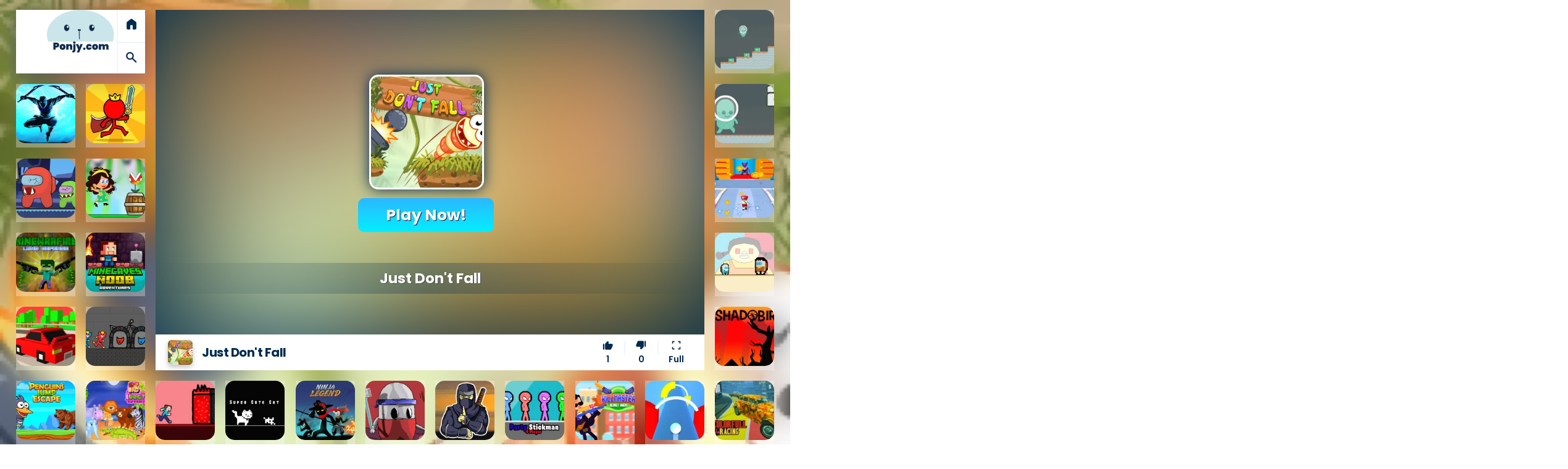

--- FILE ---
content_type: text/html; charset=UTF-8
request_url: https://ponjy.com/play/i-just-don-t-fall/
body_size: 9840
content:
<!DOCTYPE html>
<html lang="en">
	<head>
		<meta charset="utf-8">
		<meta http-equiv="X-UA-Compatible" content="IE=edge" />
        <meta name="viewport" content="width=device-width, initial-scale=1.0" />
        <meta name="robots" content="index, follow">
        <meta name="language" content="English">
        <meta name="theme-color" content="#cae6eb">
        <meta name="apple-mobile-web-app-capable" content="yes">
        <meta name="apple-mobile-web-app-status-bar-style" content="black-translucent">
        <meta name="apple-mobile-web-app-title" content="Ponjy Games">
        <meta name="HandheldFriendly" content="true" />
        <meta name="mobile-web-app-capable" content="yes" />
        <link rel="shortcut icon" sizes="512x512" href="https://cdn.ponjy.com/yey/app-logo.png" />
        <link rel="apple-touch-icon" href="https://cdn.ponjy.com/yey/app-logo.png">
        <meta http-equiv="x-ua-compatible" content="ie=edge">        <title>Just Don't Fall — Let&#039;s play</title>
        <link rel="manifest" href="https://ponjy.com/yey/manifest.json" />
        <link rel="preconnect" href="https://fonts.gstatic.com" crossorigin="anonymous" />
        <link rel="preconnect" href="https://googleads.g.doubleclick.net" crossorigin="anonymous" />
        <link rel="preconnect" href="https://tpc.googlesyndication.com" crossorigin="anonymous" />
        <link rel="preconnect" href="https://fonts.googleapis.com" crossorigin>
        <link rel="preconnect" href="https://fonts.gstatic.com" crossorigin>
        <link rel="dns-prefetch" href="https://cdn.jsdelivr.net">
        <link rel="dns-prefetch" href="https://i0.wp.com">
        <link rel="dns-prefetch" href="https://cdn.ponjy.com/">
        <link rel="preload" as="image" href="https://cdn.ponjy.com/content/themes/ponjy/assets/loading.svg">
        <link rel="preload" as="image" href="https://cdn.ponjy.com/content/themes/ponjy/assets/cat-loading.svg">
        <link rel="icon" type="image/png" href="https://cdn.ponjy.com/yey/favicon.png">
		<meta name="description" content="Very funny endless platform game.">
		<link rel="canonical" href="https://ponjy.com/play/i-just-don-t-fall/">
		<meta itemprop="name" content="Just Don&#039;t Fall — Let&amp;#039;s play">
        <meta itemprop="description" content="Very funny endless platform game.">
        <meta property="og:url" content="https://ponjy.com/play/i-just-don-t-fall/">
        <meta property="og:type" content="website">
		<meta name="og:title" content="Just Don&#039;t Fall — Let&amp;#039;s play" />
		<meta name="og:description" content="Very funny endless platform game." />
		<meta name="twitter:card" content="summary_large_image" />
		<meta name="twitter:title" content="Just Don&#039;t Fall — Let&amp;#039;s play" />
		<meta name="twitter:description" content="Very funny endless platform game." />
				<meta itemprop="image"  content="https://img.gamedistribution.com/f9b639f893d74923afb5b8ea64cec438.jpg"><meta property="og:image" content="https://img.gamedistribution.com/f9b639f893d74923afb5b8ea64cec438.jpg"><meta property="og:image:alt" content="Just Don&#039;t Fall — Let&amp;#039;s play"><meta property="twitter:image" content="https://img.gamedistribution.com/f9b639f893d74923afb5b8ea64cec438.jpg"><meta property="twitter:image:alt" content="Just Don&#039;t Fall — Let&amp;#039;s play">		        		        <link rel="stylesheet" href="https://cdn.ponjy.com/content/themes/ponjy/assets/app.css?v=0.165.96.934" >
				<script src="https://cdn.onesignal.com/sdks/web/v16/OneSignalSDK.page.js" defer></script>
        <script>
          window.OneSignalDeferred = window.OneSignalDeferred || [];
          OneSignalDeferred.push(function(OneSignal) {
            OneSignal.init({
              appId: "872905e7-e148-4db2-aa32-3e953ea17c06",
            });
          });
        </script>
        
        <script async src="https://pagead2.googlesyndication.com/pagead/js/adsbygoogle.js?client=ca-pub-6013045385811984" crossorigin="anonymous"></script>
<script async src="https://fundingchoicesmessages.google.com/i/pub-6013045385811984?ers=1" nonce="AhFO5fGv4A_b1cob9UHv_A"></script><script nonce="AhFO5fGv4A_b1cob9UHv_A">(function() {function signalGooglefcPresent() {if (!window.frames['googlefcPresent']) {if (document.body) {const iframe = document.createElement('iframe'); iframe.style = 'width: 0; height: 0; border: none; z-index: -1000; left: -1000px; top: -1000px;'; iframe.style.display = 'none'; iframe.name = 'googlefcPresent'; document.body.appendChild(iframe);} else {setTimeout(signalGooglefcPresent, 0);}}}signalGooglefcPresent();})();</script>
<script async src="https://securepubads.g.doubleclick.net/tag/js/gpt.js"></script>
<script>
var providerSlots = [
    ['/22854358525/square_home_300x250', [[300, 300], [300, 250]], 'div-gpt-ad-1713353621586-0'],
    ['/22854358525/728x90_game_page', [728, 90], 'div-gpt-ad-1713335542437-0'],
    ['/22854358525/sidebar_midcontent_multisize', [[300, 600], [300, 1050], [300, 100], [1, 1], [300, 250], 'fluid', [250, 250], [250, 360]], 'div-gpt-ad-1713350193996-0'],
    ['/22854358525/large_after_content', [[292, 30], [300, 100], [216, 54], [728, 90], [580, 400], [168, 42], [980, 90], 'fluid', [216, 36], [970, 66], [220, 90], [180, 150], [200, 200], [200, 446], [980, 120], [250, 360], [336, 280], [300, 31], [120, 60], [125, 125], [468, 60], [480, 320], [750, 300], [120, 30], [88, 31], [120, 90], [320, 480], [320, 50], [750, 100], [250, 250], [970, 90], [1, 1], [168, 28], [300, 250], [234, 60], [120, 20], [960, 90], [120, 600], [240, 400], [300, 75], [970, 250], [750, 200], [930, 180], [300, 50], [120, 240], [240, 133], [320, 100], [950, 90]], 'div-gpt-ad-1713360402428-0'],
    ['/22854358525/midcontent_small_h100', [[120, 90], 'fluid', [88, 31], [300, 100], [292, 30], [220, 90], [168, 42], [320, 50], [300, 50], [216, 36], [234, 60], [120, 20], [168, 28], [300, 31], [300, 75], [200, 446], [216, 54], [120, 60], [320, 100], [120, 30]], 'div-gpt-ad-1713361913366-0']
];
var providerSlotsCache = [];
function refreshSlots() {
    googletag.cmd.push(function() {
        googletag.pubads().refresh(providerSlotsCache);
    });
}  window.googletag = window.googletag || {cmd: []};
  googletag.cmd.push(function() {
    providerSlots.forEach(function(slot) {
        var adSlot = googletag.defineSlot(slot[0], slot[1], slot[2]).addService(googletag.pubads());
        providerSlotsCache.push(adSlot);
    });
    googletag.pubads().enableSingleRequest();
    googletag.enableServices();
  });
</script>
        
        	</head>
	<body>
        <div id="loading-portal">
          <div class="spinner">
              <div class="bounce1"></div>
              <div class="bounce2"></div>
              <div class="bounce3"></div>
          </div>
        </div>
        <div class="portal-main"><div class="portal-background" style="background-image: url('https://i0.wp.com/img.gamedistribution.com/f9b639f893d74923afb5b8ea64cec438.jpg?resize=512,512&strip=all&quality=95&brightness=5'), url('https://img.gamedistribution.com/f9b639f893d74923afb5b8ea64cec438.jpg'); background-size: cover;"><div class="blur"></div></div>
<div id="portal-layout">
    <div class="portal-container">
  <section class="portal-grid">
    <div class="logo">
    <a href="https://ponjy.com/" title="Homepage" class="type"><img alt="Ponjy Games" style="border-radius:0px;" src="https://cdn.ponjy.com//yey/logo.svg" /></a>
    <div class="portal-extra" translate="no">
        <a title="Homepage" href="https://ponjy.com/">
            <span class="material-icons-outlined">home</span>
        </a>
        <a title="Search" href="javascript:" class="menu-toggle" id="search-toggle">
            <span class="material-icons-outlined">search</span>
        </a>
    </div>
</div>    <div class="gamedetails">
      <div class="inner" style='padding: 15px;'>
        <div class="game-name">Just Don't Fall</div>
        <small style='display: inline-block;background: #f0f5fc;font-weight: 700;color: var(--muted-color);border-radius: 20px;padding: 0px 12px;cursor: default;'>Adventure</small>
      </div>
    </div>
    <div id="player" class="player">
        <div id="game-element" >
            <div id="ava-game_container" class="game-box" data-norate="1" >
                <div id="gamePlay-content" oncontextmenu="return true" style="position: relative;">
                <img class="gamePlay-bg lazy" alt="Just Don't Fall" src="https://ponjy.com//yey/loading.svg" data-src="https://i0.wp.com/img.gamedistribution.com/f9b639f893d74923afb5b8ea64cec438.jpg?resize=512,512&strip=all&quality=95&brightness=5" data-original="https://img.gamedistribution.com/f9b639f893d74923afb5b8ea64cec438.jpg" >
                <div class="gamePlay-icon" style="background-image: url('https://i0.wp.com/img.gamedistribution.com/f9b639f893d74923afb5b8ea64cec438.jpg?resize=512,512&strip=all&quality=95&brightness=5'), url('https://img.gamedistribution.com/f9b639f893d74923afb5b8ea64cec438.jpg'), url('https://ponjy.com//yey/sorry.svg');background-size: cover;"></div>
                    <div class="gamePlay-button">Play Now!</div>
                    <div class="gamePlay-title">Just Don't Fall</div>
                </div>
                <div id="pre-count">
                    <font lib="game-loading">Game loading..</font>
                    <div id="pre-count-num">25</div>
                </div>
                    <div id="game-preloading">
                        <div class="spinner">
                            <div class="bounce1"></div>
                            <div class="bounce2"></div>
                            <div class="bounce3"></div>
                        </div>
                    </div>
                    <div id="game-preloader"></div>
                    <div id="game-box" data-id="35552" data-game="https://html5.gamedistribution.com/f9b639f893d74923afb5b8ea64cec438/?gd_sdk_referrer_url=https://ponjy.com/play/i-just-don-t-fall/">
                </div>
                <div id="adsContainer">
                    <div id="adContainer"></div>
                    <video id="videoElement"></video>
                </div>
            </div>
        </div>
        <div class="mobilefull" >
            <div class="container">
                <span class="material-icons-outlined notraslate" style="margin-right: 10px;" translate="no" >fullscreen</span> Fullscreen            </div>
        </div>

      <div class="gameinfo">
        <div class="container">
          <div class="img">
            <img width="50" height="50" alt="Just Don't Fall" src="https://cdn.ponjy.com/content/themes/ponjy/assets/loading.svg" data-src="https://i0.wp.com/img.gamedistribution.com/f9b639f893d74923afb5b8ea64cec438.jpg?resize=512,512&strip=all&quality=95&brightness=5"  data-original="https://img.gamedistribution.com/f9b639f893d74923afb5b8ea64cec438.jpg" class="lazy" />
          </div>
          <div class="name">
            <h1 class="">Just Don't Fall</h1>
          </div>
          <div class="rating" translate="no">


                                    <a href="javascript:" data-id="35552" id="upvote" class="rating like">
              <span class="">
                <span class="material-icons-outlined notraslate">thumb_up</span>
                <br />
                <span class="text">1</span>
              </span>
            </a>
            <a href="javascript:" data-id="35552" id="downvote" class="rating dislike">
              <span class="">
                <span class="material-icons-outlined notraslate">thumb_down</span>
                <br />
                <span class="text">0</span>
              </span>
            </a>
            <a href="javascript:" id="resize" class="resize">
              <span class="material-icons-outlined notraslate">fullscreen</span>
              <br />
              <span class="text">Full</span>
            </a>
          </div>
        </div>
      </div>
      <div class="phone-play" >
        <img data-src="https://i0.wp.com/img.gamedistribution.com/f9b639f893d74923afb5b8ea64cec438.jpg?resize=512,512&strip=all&quality=95&brightness=5" alt="Just Don't Fall" src="https://cdn.ponjy.com/content/themes/ponjy/assets/loading.svg" class="lazy" width="200" height="200">
        <span id="playbutton" class="playbutton material-icons-outlined notraslate" translate="no">touch_app</span>
      </div>
    </div>
    
<div class="g-banner h250 adjust-height" style="position:relative;padding:auto;" >
  <div class="game-pro" style="width:100%;min-height:100px;">
        <!-- /22854358525/sidebar_midcontent_multisize -->
        <div id='div-gpt-ad-1713350193996-0' style='min-width: 250px; min-height: 100px;'>
          <script>
            googletag.cmd.push(function() { googletag.display('div-gpt-ad-1713350193996-0'); });
          </script>
        </div>
  </div>
  <div class="game-promo" ></div>
</div>    <div class="g-970-banner" style="position:relative;">
    
  <div class="game-pro" style="width:100%;text-align: center;">
      <!-- /22854358525/728x90_game_page -->
    <div id='div-gpt-ad-1713335542437-0' style='min-width: 728px; min-height: 90px;'>
      <script>
        googletag.cmd.push(function() { googletag.display('div-gpt-ad-1713335542437-0'); });
      </script>
    </div>
  </div>
  <div class="game-promo" style="transform: rotate(90deg);top: 36px;font-size: 0.47em;left: -30px;"></div>
</div>    
<div class="" >
    <a href="https://ponjy.com/play/i-dr-green-alien/">
        <img width="128" height="128" alt="Dr Green Alien" src="https://cdn.ponjy.com/content/themes/ponjy/assets/loading.svg" data-original="https://img.gamedistribution.com/5036a78016f349a18c2393d8482288cc-512x384.jpeg" data-src="https://i0.wp.com/img.gamedistribution.com/5036a78016f349a18c2393d8482288cc-512x384.jpeg?resize=128,128&strip=all&quality=95&brightness=5" class="lazy" />
        <span class="hdesc">Dr Green Alien</span>
                    </a>
</div>

<div class="" >
    <a href="https://ponjy.com/play/i-shadow-ninja-revenge/">
        <img width="128" height="128" alt="Shadow Ninja Revenge" src="https://cdn.ponjy.com/content/themes/ponjy/assets/loading.svg" data-original="https://img.gamedistribution.com/fc6ff5c88cbc453fb54fd10e43921e30-512x384.jpeg" data-src="https://i0.wp.com/img.gamedistribution.com/fc6ff5c88cbc453fb54fd10e43921e30-512x384.jpeg?resize=128,128&strip=all&quality=95&brightness=5" class="lazy" />
        <span class="hdesc">Shadow Ninja Revenge</span>
                    </a>
</div>

<div class="" >
    <a href="https://ponjy.com/play/i-red-stickman-fighting-stick/">
        <img width="128" height="128" alt="Red Stickman: Fighting Stick" src="https://cdn.ponjy.com/content/themes/ponjy/assets/loading.svg" data-original="https://img.gamedistribution.com/f77966dc96794692b8ed9fdcf05a7ad3-512x384.jpg" data-src="https://i0.wp.com/img.gamedistribution.com/f77966dc96794692b8ed9fdcf05a7ad3-512x384.jpg?resize=128,128&strip=all&quality=95&brightness=5" class="lazy" />
        <span class="hdesc">Red Stickman: Fighting Stick</span>
                    </a>
</div>

<div class="" >
    <a href="https://ponjy.com/play/i-dr-green-alien-2/">
        <img width="128" height="128" alt="Dr Green Alien 2" src="https://cdn.ponjy.com/content/themes/ponjy/assets/loading.svg" data-original="https://img.gamedistribution.com/e9e2194efca2434e8aa6cb8c0b8a6fad-512x384.jpeg" data-src="https://i0.wp.com/img.gamedistribution.com/e9e2194efca2434e8aa6cb8c0b8a6fad-512x384.jpeg?resize=128,128&strip=all&quality=95&brightness=5" class="lazy" />
        <span class="hdesc">Dr Green Alien 2</span>
                    </a>
</div>

<div class="" >
    <a href="https://ponjy.com/play/i-impostor-zombies/">
        <img width="128" height="128" alt="Impostor Zombies" src="https://cdn.ponjy.com/content/themes/ponjy/assets/loading.svg" data-original="https://img.gamedistribution.com/c9b65f69cced4003a3d99d57dac85a3a-512x384.jpeg" data-src="https://i0.wp.com/img.gamedistribution.com/c9b65f69cced4003a3d99d57dac85a3a-512x384.jpeg?resize=128,128&strip=all&quality=95&brightness=5" class="lazy" />
        <span class="hdesc">Impostor Zombies</span>
                    </a>
</div>

<div class="" >
    <a href="https://ponjy.com/play/i-adventure-girl/">
        <img width="128" height="128" alt="Adventure Girl" src="https://cdn.ponjy.com/content/themes/ponjy/assets/loading.svg" data-original="https://img.gamedistribution.com/26aa128d55d548ce9cdef49ceac21f3a-512x384.jpeg" data-src="https://i0.wp.com/img.gamedistribution.com/26aa128d55d548ce9cdef49ceac21f3a-512x384.jpeg?resize=128,128&strip=all&quality=95&brightness=5" class="lazy" />
        <span class="hdesc">Adventure Girl</span>
                    </a>
</div>

<div class="" >
    <a href="https://ponjy.com/play/i-kill-the-monster/">
        <img width="128" height="128" alt="Kill The Monster" src="https://cdn.ponjy.com/content/themes/ponjy/assets/loading.svg" data-original="https://img.gamedistribution.com/31544d9cabe3430895b8594756a6fd31-512x384.jpeg" data-src="https://i0.wp.com/img.gamedistribution.com/31544d9cabe3430895b8594756a6fd31-512x384.jpeg?resize=128,128&strip=all&quality=95&brightness=5" class="lazy" />
        <span class="hdesc">Kill The Monster</span>
                    </a>
</div>

<div class="" >
    <a href="https://ponjy.com/play/i-minewarfire-land-defense/">
        <img width="128" height="128" alt="MineWarfire Land Defense" src="https://cdn.ponjy.com/content/themes/ponjy/assets/loading.svg" data-original="https://img.gamedistribution.com/69a0ece48d9946c49b1ea7bab30425ff-512x384.jpeg" data-src="https://i0.wp.com/img.gamedistribution.com/69a0ece48d9946c49b1ea7bab30425ff-512x384.jpeg?resize=128,128&strip=all&quality=95&brightness=5" class="lazy" />
        <span class="hdesc">MineWarfire Land Defense</span>
                    </a>
</div>

<div class="" >
    <a href="https://ponjy.com/play/i-minecaves-noob-adventure/">
        <img width="128" height="128" alt="Minecaves Noob Adventure" src="https://cdn.ponjy.com/content/themes/ponjy/assets/loading.svg" data-original="https://img.gamedistribution.com/71a92f2ebc8f4a4ea797351480e43321-512x384.jpeg" data-src="https://i0.wp.com/img.gamedistribution.com/71a92f2ebc8f4a4ea797351480e43321-512x384.jpeg?resize=128,128&strip=all&quality=95&brightness=5" class="lazy" />
        <span class="hdesc">Minecaves Noob Adventure</span>
                    </a>
</div>

<div class="" >
    <a href="https://ponjy.com/play/i-squid-impostor-golden-key/">
        <img width="128" height="128" alt="Squid impostor Golden Key" src="https://cdn.ponjy.com/content/themes/ponjy/assets/loading.svg" data-original="https://img.gamedistribution.com/3af6adf1abd640cc8f2880e2c6b8c810-512x512.jpeg" data-src="https://i0.wp.com/img.gamedistribution.com/3af6adf1abd640cc8f2880e2c6b8c810-512x512.jpeg?resize=128,128&strip=all&quality=95&brightness=5" class="lazy" />
        <span class="hdesc">Squid impostor Golden Key</span>
                    </a>
</div>

<div class="" >
    <a href="https://ponjy.com/play/i-crashy-racing/">
        <img width="128" height="128" alt="Crashy Racing" src="https://cdn.ponjy.com/content/themes/ponjy/assets/loading.svg" data-original="https://img.gamedistribution.com/38fad2c832ef4407b19b14ba13b4e788-512x384.jpeg" data-src="https://i0.wp.com/img.gamedistribution.com/38fad2c832ef4407b19b14ba13b4e788-512x384.jpeg?resize=128,128&strip=all&quality=95&brightness=5" class="lazy" />
        <span class="hdesc">Crashy Racing</span>
                    </a>
</div>

<div class="" >
    <a href="https://ponjy.com/play/i-red-and-blue-stickman-huggy-2/">
        <img width="128" height="128" alt="Red and Blue Stickman Huggy 2" src="https://cdn.ponjy.com/content/themes/ponjy/assets/loading.svg" data-original="https://img.gamedistribution.com/a1638be804bd44f1989f3ce4a4829cc3-512x384.jpeg" data-src="https://i0.wp.com/img.gamedistribution.com/a1638be804bd44f1989f3ce4a4829cc3-512x384.jpeg?resize=128,128&strip=all&quality=95&brightness=5" class="lazy" />
        <span class="hdesc">Red and Blue Stickman Huggy 2</span>
                    </a>
</div>

<div class="" >
    <a href="https://ponjy.com/play/i-shadobirds/">
        <img width="128" height="128" alt="Shadobirds" src="https://cdn.ponjy.com/content/themes/ponjy/assets/loading.svg" data-original="https://img.gamedistribution.com/97baf9c2480e476a812f2e581df4f53b-1280x720.jpeg" data-src="https://i0.wp.com/img.gamedistribution.com/97baf9c2480e476a812f2e581df4f53b-1280x720.jpeg?resize=128,128&strip=all&quality=95&brightness=5" class="lazy" />
        <span class="hdesc">Shadobirds</span>
                    </a>
</div>

<div class="" >
    <a href="https://ponjy.com/play/i-penguins-jump-escape/">
        <img width="128" height="128" alt="Penguins Jump Escape" src="https://cdn.ponjy.com/content/themes/ponjy/assets/loading.svg" data-original="https://img.gamedistribution.com/1b541592f96b41799cf5f7be88fa61ce-512x384.jpeg" data-src="https://i0.wp.com/img.gamedistribution.com/1b541592f96b41799cf5f7be88fa61ce-512x384.jpeg?resize=128,128&strip=all&quality=95&brightness=5" class="lazy" />
        <span class="hdesc">Penguins Jump Escape</span>
                    </a>
</div>

<div class="" >
    <a href="https://ponjy.com/play/i-wild-animal-doctor-adventure/">
        <img width="128" height="128" alt="Wild Animal Doctor Adventure" src="https://cdn.ponjy.com/content/themes/ponjy/assets/loading.svg" data-original="https://img.gamedistribution.com/046bb49c9a7a4764843e6dc332bed4e8-512x340.jpeg" data-src="https://i0.wp.com/img.gamedistribution.com/046bb49c9a7a4764843e6dc332bed4e8-512x340.jpeg?resize=128,128&strip=all&quality=95&brightness=5" class="lazy" />
        <span class="hdesc">Wild Animal Doctor Adventure</span>
                    </a>
</div>

<div class="" >
    <a href="https://ponjy.com/play/i-steveman-lava-world/">
        <img width="128" height="128" alt="Steveman Lava World" src="https://cdn.ponjy.com/content/themes/ponjy/assets/loading.svg" data-original="https://img.gamedistribution.com/0db505d5db7140b6949a08bd4d435284-512x384.jpeg" data-src="https://i0.wp.com/img.gamedistribution.com/0db505d5db7140b6949a08bd4d435284-512x384.jpeg?resize=128,128&strip=all&quality=95&brightness=5" class="lazy" />
        <span class="hdesc">Steveman Lava World</span>
                    </a>
</div>

<div class="" >
    <a href="https://ponjy.com/play/i-super-cute-cat/">
        <img width="128" height="128" alt="Super Cute Cat" src="https://cdn.ponjy.com/content/themes/ponjy/assets/loading.svg" data-original="https://img.gamedistribution.com/74fab7854647439bb9b884c790fedfaa-512x512.jpeg" data-src="https://i0.wp.com/img.gamedistribution.com/74fab7854647439bb9b884c790fedfaa-512x512.jpeg?resize=128,128&strip=all&quality=95&brightness=5" class="lazy" />
        <span class="hdesc">Super Cute Cat</span>
                    </a>
</div>

<div class="" >
    <a href="https://ponjy.com/play/i-ninja-legend/">
        <img width="128" height="128" alt="Ninja Legend" src="https://cdn.ponjy.com/content/themes/ponjy/assets/loading.svg" data-original="https://img.gamedistribution.com/4989ddaed8664536a19662e87d170a5c-512x384.jpeg" data-src="https://i0.wp.com/img.gamedistribution.com/4989ddaed8664536a19662e87d170a5c-512x384.jpeg?resize=128,128&strip=all&quality=95&brightness=5" class="lazy" />
        <span class="hdesc">Ninja Legend</span>
                    </a>
</div>

<div class="" >
    <a href="https://ponjy.com/play/i-crap-attack/">
        <img width="128" height="128" alt="Crap Attack" src="https://cdn.ponjy.com/content/themes/ponjy/assets/loading.svg" data-original="https://img.gamedistribution.com/74beb0c30bfd482c976698ca21671141-512x340.jpeg" data-src="https://i0.wp.com/img.gamedistribution.com/74beb0c30bfd482c976698ca21671141-512x340.jpeg?resize=128,128&strip=all&quality=95&brightness=5" class="lazy" />
        <span class="hdesc">Crap Attack</span>
                    </a>
</div>

<div class="" >
    <a href="https://ponjy.com/play/i-ninja-in-cape/">
        <img width="128" height="128" alt="Ninja In Cape" src="https://cdn.ponjy.com/content/themes/ponjy/assets/loading.svg" data-original="https://img.gamedistribution.com/b4d97bc8843b4e9f93c80bf75bb4f841-512x384.jpeg" data-src="https://i0.wp.com/img.gamedistribution.com/b4d97bc8843b4e9f93c80bf75bb4f841-512x384.jpeg?resize=128,128&strip=all&quality=95&brightness=5" class="lazy" />
        <span class="hdesc">Ninja In Cape</span>
                    </a>
</div>

<div class="" >
    <a href="https://ponjy.com/play/i-party-stickman-4-player/">
        <img width="128" height="128" alt="Party Stickman 4 Player" src="https://cdn.ponjy.com/content/themes/ponjy/assets/loading.svg" data-original="https://img.gamedistribution.com/331bc3a8c0484f5c8dbf810f5f6475fb-512x384.jpeg" data-src="https://i0.wp.com/img.gamedistribution.com/331bc3a8c0484f5c8dbf810f5f6475fb-512x384.jpeg?resize=128,128&strip=all&quality=95&brightness=5" class="lazy" />
        <span class="hdesc">Party Stickman 4 Player</span>
                    </a>
</div>

<div class="" >
    <a href="https://ponjy.com/play/i-killmaster-secret-agent/">
        <img width="128" height="128" alt="KillMaster Secret Agent" src="https://cdn.ponjy.com/content/themes/ponjy/assets/loading.svg" data-original="https://img.gamedistribution.com/f1c8e97b9d4e4ef7883202eca6815e32-512x384.jpeg" data-src="https://i0.wp.com/img.gamedistribution.com/f1c8e97b9d4e4ef7883202eca6815e32-512x384.jpeg?resize=128,128&strip=all&quality=95&brightness=5" class="lazy" />
        <span class="hdesc">KillMaster Secret Agent</span>
                    </a>
</div>

<div class="" >
    <a href="https://ponjy.com/play/i-tower-switchle/">
        <img width="128" height="128" alt="Tower Switchle" src="https://cdn.ponjy.com/content/themes/ponjy/assets/loading.svg" data-original="https://img.gamedistribution.com/c4a2c0cef4a54eeebfde70c35c690e84-512x384.jpeg" data-src="https://i0.wp.com/img.gamedistribution.com/c4a2c0cef4a54eeebfde70c35c690e84-512x384.jpeg?resize=128,128&strip=all&quality=95&brightness=5" class="lazy" />
        <span class="hdesc">Tower Switchle</span>
                    </a>
</div>

<div class="" >
    <a href="https://ponjy.com/play/i-colorful-racing/">
        <img width="128" height="128" alt="Colorful Racing" src="https://cdn.ponjy.com/content/themes/ponjy/assets/loading.svg" data-original="https://img.gamedistribution.com/817239d77e744301a309dddd12ce369a-1280x720.jpeg" data-src="https://i0.wp.com/img.gamedistribution.com/817239d77e744301a309dddd12ce369a-1280x720.jpeg?resize=128,128&strip=all&quality=95&brightness=5" class="lazy" />
        <span class="hdesc">Colorful Racing</span>
                    </a>
</div>

<div class="" >
    <a href="https://ponjy.com/play/i-mandala-coloring-book/">
        <img width="128" height="128" alt="Mandala Coloring Book" src="https://cdn.ponjy.com/content/themes/ponjy/assets/loading.svg" data-original="https://img.gamedistribution.com/4bba9af092fa46269777566f408602a7-512x340.jpeg" data-src="https://i0.wp.com/img.gamedistribution.com/4bba9af092fa46269777566f408602a7-512x340.jpeg?resize=128,128&strip=all&quality=95&brightness=5" class="lazy" />
        <span class="hdesc">Mandala Coloring Book</span>
                    </a>
</div>

<div class="" >
    <a href="https://ponjy.com/play/i-adventure-joystick/">
        <img width="128" height="128" alt="Adventure Joystick" src="https://cdn.ponjy.com/content/themes/ponjy/assets/loading.svg" data-original="https://img.gamedistribution.com/61cafa7feba843139399fd0cc408a83d-512x384.jpeg" data-src="https://i0.wp.com/img.gamedistribution.com/61cafa7feba843139399fd0cc408a83d-512x384.jpeg?resize=128,128&strip=all&quality=95&brightness=5" class="lazy" />
        <span class="hdesc">Adventure Joystick</span>
                    </a>
</div>

<div class="" >
    <a href="https://ponjy.com/play/i-noob-vs-pro-2-jailbreak/">
        <img width="128" height="128" alt="Noob vs pro 2 Jailbreak" src="https://cdn.ponjy.com/content/themes/ponjy/assets/loading.svg" data-original="https://img.gamedistribution.com/c74ee0bbf32249ab8b17ec4fdfdfca3c-512x384.jpeg" data-src="https://i0.wp.com/img.gamedistribution.com/c74ee0bbf32249ab8b17ec4fdfdfca3c-512x384.jpeg?resize=128,128&strip=all&quality=95&brightness=5" class="lazy" />
        <span class="hdesc">Noob vs pro 2 Jailbreak</span>
                    </a>
</div>

<div class="" >
    <a href="https://ponjy.com/play/i-crazy-boy-escape-from-the-cave/">
        <img width="128" height="128" alt="Crazy Boy Escape From The Cave" src="https://cdn.ponjy.com/content/themes/ponjy/assets/loading.svg" data-original="https://img.gamedistribution.com/cbaa80f227ca4964ab20fbcc12929d7f-512x340.jpeg" data-src="https://i0.wp.com/img.gamedistribution.com/cbaa80f227ca4964ab20fbcc12929d7f-512x340.jpeg?resize=128,128&strip=all&quality=95&brightness=5" class="lazy" />
        <span class="hdesc">Crazy Boy Escape From The Cave</span>
                    </a>
</div>

<div class="" >
    <a href="https://ponjy.com/play/i-steve-red-dark/">
        <img width="128" height="128" alt="Steve Red Dark" src="https://cdn.ponjy.com/content/themes/ponjy/assets/loading.svg" data-original="https://img.gamedistribution.com/6ca714096db84244abdf34149c36c7ac-512x384.jpeg" data-src="https://i0.wp.com/img.gamedistribution.com/6ca714096db84244abdf34149c36c7ac-512x384.jpeg?resize=128,128&strip=all&quality=95&brightness=5" class="lazy" />
        <span class="hdesc">Steve Red Dark</span>
                    </a>
</div>

<div class="" >
    <a href="https://ponjy.com/play/i-bowarcher-tower-attack/">
        <img width="128" height="128" alt="BowArcher Tower Attack" src="https://cdn.ponjy.com/content/themes/ponjy/assets/loading.svg" data-original="https://img.gamedistribution.com/a179408d012f4e9eadc998c663e85c27-512x384.jpeg" data-src="https://i0.wp.com/img.gamedistribution.com/a179408d012f4e9eadc998c663e85c27-512x384.jpeg?resize=128,128&strip=all&quality=95&brightness=5" class="lazy" />
        <span class="hdesc">BowArcher Tower Attack</span>
                    </a>
</div>

<div class="" >
    <a href="https://ponjy.com/play/i-steveminer-home/">
        <img width="128" height="128" alt="Steveminer Home" src="https://cdn.ponjy.com/content/themes/ponjy/assets/loading.svg" data-original="https://img.gamedistribution.com/d813d2d0605b4d529a84ce69d18bbbf3-512x384.jpeg" data-src="https://i0.wp.com/img.gamedistribution.com/d813d2d0605b4d529a84ce69d18bbbf3-512x384.jpeg?resize=128,128&strip=all&quality=95&brightness=5" class="lazy" />
        <span class="hdesc">Steveminer Home</span>
                    </a>
</div>

<div class="" >
    <a href="https://ponjy.com/play/i-real-flying-truck-simulator-3d/">
        <img width="128" height="128" alt="Real Flying Truck Simulator 3D" src="https://cdn.ponjy.com/content/themes/ponjy/assets/loading.svg" data-original="https://img.gamedistribution.com/ddc09e59f4b7491b909eae5053973680-512x384.jpeg" data-src="https://i0.wp.com/img.gamedistribution.com/ddc09e59f4b7491b909eae5053973680-512x384.jpeg?resize=128,128&strip=all&quality=95&brightness=5" class="lazy" />
        <span class="hdesc">Real Flying Truck Simulator 3D</span>
                    </a>
</div>

<div class="" >
    <a href="https://ponjy.com/play/i-necklace-stick-rush/">
        <img width="128" height="128" alt="Necklace Stick Rush" src="https://cdn.ponjy.com/content/themes/ponjy/assets/loading.svg" data-original="https://img.gamedistribution.com/8b848461e9f94bc4bdcd4fe8599488c4-512x384.jpeg" data-src="https://i0.wp.com/img.gamedistribution.com/8b848461e9f94bc4bdcd4fe8599488c4-512x384.jpeg?resize=128,128&strip=all&quality=95&brightness=5" class="lazy" />
        <span class="hdesc">Necklace Stick Rush</span>
                    </a>
</div>

<div class="" >
    <a href="https://ponjy.com/play/i-noob-steve-dark/">
        <img width="128" height="128" alt="Noob Steve Dark" src="https://cdn.ponjy.com/content/themes/ponjy/assets/loading.svg" data-original="https://img.gamedistribution.com/faa0470390534bd8adb4af13a15f1d3f-512x384.jpeg" data-src="https://i0.wp.com/img.gamedistribution.com/faa0470390534bd8adb4af13a15f1d3f-512x384.jpeg?resize=128,128&strip=all&quality=95&brightness=5" class="lazy" />
        <span class="hdesc">Noob Steve Dark</span>
                    </a>
</div>

<div class="" >
    <a href="https://ponjy.com/play/i-rublox-space-farm/">
        <img width="128" height="128" alt="Rublox Space Farm" src="https://cdn.ponjy.com/content/themes/ponjy/assets/loading.svg" data-original="https://img.gamedistribution.com/1ee0c2327efe4eddbb3335370186f1ac-512x384.jpeg" data-src="https://i0.wp.com/img.gamedistribution.com/1ee0c2327efe4eddbb3335370186f1ac-512x384.jpeg?resize=128,128&strip=all&quality=95&brightness=5" class="lazy" />
        <span class="hdesc">Rublox Space Farm</span>
                    </a>
</div>

<div class="" >
    <a href="https://ponjy.com/play/i-steve-go-kart-portal/">
        <img width="128" height="128" alt="Steve Go Kart Portal" src="https://cdn.ponjy.com/content/themes/ponjy/assets/loading.svg" data-original="https://img.gamedistribution.com/c14875fcd046465bb0ba9f0ce2873624-512x384.jpeg" data-src="https://i0.wp.com/img.gamedistribution.com/c14875fcd046465bb0ba9f0ce2873624-512x384.jpeg?resize=128,128&strip=all&quality=95&brightness=5" class="lazy" />
        <span class="hdesc">Steve Go Kart Portal</span>
                    </a>
</div>

<div class="" >
    <a href="https://ponjy.com/play/i-hexoboy/">
        <img width="128" height="128" alt="Hexoboy" src="https://cdn.ponjy.com/content/themes/ponjy/assets/loading.svg" data-original="https://img.gamedistribution.com/eaa9879d3f484065b18a3f54faa81259-512x384.jpeg" data-src="https://i0.wp.com/img.gamedistribution.com/eaa9879d3f484065b18a3f54faa81259-512x384.jpeg?resize=128,128&strip=all&quality=95&brightness=5" class="lazy" />
        <span class="hdesc">Hexoboy</span>
                    </a>
</div>

<div class="" >
    <a href="https://ponjy.com/play/i-where-is-the-water/">
        <img width="128" height="128" alt="Where is the Water" src="https://cdn.ponjy.com/content/themes/ponjy/assets/loading.svg" data-original="https://img.gamedistribution.com/24aa7383ed9448d494fda5e3349ca837-512x384.jpeg" data-src="https://i0.wp.com/img.gamedistribution.com/24aa7383ed9448d494fda5e3349ca837-512x384.jpeg?resize=128,128&strip=all&quality=95&brightness=5" class="lazy" />
        <span class="hdesc">Where is the Water</span>
                    </a>
</div>

<div class="" >
    <a href="https://ponjy.com/play/i-minimal-dungeon-rpg/">
        <img width="128" height="128" alt="Minimal Dungeon RPG" src="https://cdn.ponjy.com/content/themes/ponjy/assets/loading.svg" data-original="https://img.gamedistribution.com/215b2093921141c9b8634a42f48ddbdb-512x384.jpeg" data-src="https://i0.wp.com/img.gamedistribution.com/215b2093921141c9b8634a42f48ddbdb-512x384.jpeg?resize=128,128&strip=all&quality=95&brightness=5" class="lazy" />
        <span class="hdesc">Minimal Dungeon RPG</span>
                    </a>
</div>

<div class="" >
    <a href="https://ponjy.com/play/i-brawl-stars-leon-run/">
        <img width="128" height="128" alt="Brawl Stars Leon Run" src="https://cdn.ponjy.com/content/themes/ponjy/assets/loading.svg" data-original="https://img.gamedistribution.com/aa1c8a5defc74fb8ab05f4ecfe8dc122-512x384.jpeg" data-src="https://i0.wp.com/img.gamedistribution.com/aa1c8a5defc74fb8ab05f4ecfe8dc122-512x384.jpeg?resize=128,128&strip=all&quality=95&brightness=5" class="lazy" />
        <span class="hdesc">Brawl Stars Leon Run</span>
                    </a>
</div>

<div class="" >
    <a href="https://ponjy.com/play/i-flying-orange/">
        <img width="128" height="128" alt="Flying Orange" src="https://cdn.ponjy.com/content/themes/ponjy/assets/loading.svg" data-original="https://img.gamedistribution.com/066bc33e752140999d2a1837aead9fa9-512x384.jpeg" data-src="https://i0.wp.com/img.gamedistribution.com/066bc33e752140999d2a1837aead9fa9-512x384.jpeg?resize=128,128&strip=all&quality=95&brightness=5" class="lazy" />
        <span class="hdesc">Flying Orange</span>
                    </a>
</div>

<div class="" >
    <a href="https://ponjy.com/play/i-squid-assassin/">
        <img width="128" height="128" alt="Squid Assassin" src="https://cdn.ponjy.com/content/themes/ponjy/assets/loading.svg" data-original="https://img.gamedistribution.com/21c158288fdf40a887e9659501dc1d1a-512x384.jpeg" data-src="https://i0.wp.com/img.gamedistribution.com/21c158288fdf40a887e9659501dc1d1a-512x384.jpeg?resize=128,128&strip=all&quality=95&brightness=5" class="lazy" />
        <span class="hdesc">Squid Assassin</span>
                    </a>
</div>

<div class="" >
    <a href="https://ponjy.com/play/i-battle-heroes-3/">
        <img width="128" height="128" alt="Battle Heroes 3" src="https://cdn.ponjy.com/content/themes/ponjy/assets/loading.svg" data-original="https://img.gamedistribution.com/7cae5246673a4306a75b218956737509-512x384.jpeg" data-src="https://i0.wp.com/img.gamedistribution.com/7cae5246673a4306a75b218956737509-512x384.jpeg?resize=128,128&strip=all&quality=95&brightness=5" class="lazy" />
        <span class="hdesc">Battle Heroes 3</span>
                    </a>
</div>

<div class="" >
    <a href="https://ponjy.com/play/i-noob-vs-pro-challenge/">
        <img width="128" height="128" alt="Noob vs Pro Challenge" src="https://cdn.ponjy.com/content/themes/ponjy/assets/loading.svg" data-original="https://img.gamedistribution.com/ec9330dab4f84a3a8cfcfe6338e9ec87-512x340.jpeg" data-src="https://i0.wp.com/img.gamedistribution.com/ec9330dab4f84a3a8cfcfe6338e9ec87-512x340.jpeg?resize=128,128&strip=all&quality=95&brightness=5" class="lazy" />
        <span class="hdesc">Noob vs Pro Challenge</span>
                    </a>
</div>

<div class="" >
    <a href="https://ponjy.com/play/i-mr-gunslinger-shooting-games/">
        <img width="128" height="128" alt="Mr Gunslinger-shooting games" src="https://cdn.ponjy.com/content/themes/ponjy/assets/loading.svg" data-original="https://img.gamedistribution.com/5d169fb6bb354b05963e331ed10cb8bb-512x512.jpeg" data-src="https://i0.wp.com/img.gamedistribution.com/5d169fb6bb354b05963e331ed10cb8bb-512x512.jpeg?resize=128,128&strip=all&quality=95&brightness=5" class="lazy" />
        <span class="hdesc">Mr Gunslinger-shooting games</span>
                    </a>
</div>

<div class="" >
    <a href="https://ponjy.com/play/i-super-marius-world/">
        <img width="128" height="128" alt="Super Marius World" src="https://cdn.ponjy.com/content/themes/ponjy/assets/loading.svg" data-original="https://img.gamedistribution.com/1fdb4444ed784a169cbbb14c53e226ea-512x384.jpeg" data-src="https://i0.wp.com/img.gamedistribution.com/1fdb4444ed784a169cbbb14c53e226ea-512x384.jpeg?resize=128,128&strip=all&quality=95&brightness=5" class="lazy" />
        <span class="hdesc">Super Marius World</span>
                    </a>
</div>

<div class="" >
    <a href="https://ponjy.com/play/i-army-driver/">
        <img width="128" height="128" alt="Army Driver" src="https://cdn.ponjy.com/content/themes/ponjy/assets/loading.svg" data-original="https://img.gamedistribution.com/06883c675e8f4a38bbb4ceea909dc810-512x384.jpeg" data-src="https://i0.wp.com/img.gamedistribution.com/06883c675e8f4a38bbb4ceea909dc810-512x384.jpeg?resize=128,128&strip=all&quality=95&brightness=5" class="lazy" />
        <span class="hdesc">Army Driver</span>
                    </a>
</div>

<div class="" >
    <a href="https://ponjy.com/play/i-taxi-driver/">
        <img width="128" height="128" alt="Taxi Driver" src="https://cdn.ponjy.com/content/themes/ponjy/assets/loading.svg" data-original="https://img.gamedistribution.com/3fb058f54822429d8d64811a58e2f3f0-512x384.jpeg" data-src="https://i0.wp.com/img.gamedistribution.com/3fb058f54822429d8d64811a58e2f3f0-512x384.jpeg?resize=128,128&strip=all&quality=95&brightness=5" class="lazy" />
        <span class="hdesc">Taxi Driver</span>
                    </a>
</div>

<div class="" >
    <a href="https://ponjy.com/play/i-trap-craft/">
        <img width="128" height="128" alt="Trap Craft" src="https://cdn.ponjy.com/content/themes/ponjy/assets/loading.svg" data-original="https://img.gamedistribution.com/4216939f51a1427d97d766df24e74610-512x384.jpeg" data-src="https://i0.wp.com/img.gamedistribution.com/4216939f51a1427d97d766df24e74610-512x384.jpeg?resize=128,128&strip=all&quality=95&brightness=5" class="lazy" />
        <span class="hdesc">Trap Craft</span>
                    </a>
</div>

<div class="" >
    <a href="https://ponjy.com/play/i-noob-vs-hacker-diver-suit/">
        <img width="128" height="128" alt="Noob vs Hacker Diver Suit" src="https://cdn.ponjy.com/content/themes/ponjy/assets/loading.svg" data-original="https://img.gamedistribution.com/d49574934e754819a4b3a8c96ddab37d-512x384.jpeg" data-src="https://i0.wp.com/img.gamedistribution.com/d49574934e754819a4b3a8c96ddab37d-512x384.jpeg?resize=128,128&strip=all&quality=95&brightness=5" class="lazy" />
        <span class="hdesc">Noob vs Hacker Diver Suit</span>
                    </a>
</div>

<div class="" >
    <a href="https://ponjy.com/play/i-trapped-in-hell-murder-house/">
        <img width="128" height="128" alt="Trapped In Hell: Murder House" src="https://cdn.ponjy.com/content/themes/ponjy/assets/loading.svg" data-original="https://img.gamedistribution.com/9d8508a1707446f6b1260a93e1506fd0-512x384.jpeg" data-src="https://i0.wp.com/img.gamedistribution.com/9d8508a1707446f6b1260a93e1506fd0-512x384.jpeg?resize=128,128&strip=all&quality=95&brightness=5" class="lazy" />
        <span class="hdesc">Trapped In Hell: Murder House</span>
                    </a>
</div>

<div class="" >
    <a href="https://ponjy.com/play/i-super-noob-captured-miner/">
        <img width="128" height="128" alt="Super Noob Captured Miner" src="https://cdn.ponjy.com/content/themes/ponjy/assets/loading.svg" data-original="https://img.gamedistribution.com/9acb10c192b34ecda7fdbe5e18c9a14e-512x384.jpeg" data-src="https://i0.wp.com/img.gamedistribution.com/9acb10c192b34ecda7fdbe5e18c9a14e-512x384.jpeg?resize=128,128&strip=all&quality=95&brightness=5" class="lazy" />
        <span class="hdesc">Super Noob Captured Miner</span>
                    </a>
</div>

<div class="" >
    <a href="https://ponjy.com/play/i-run-fighter-girl/">
        <img width="128" height="128" alt="RUN FIGHTER GIRL" src="https://cdn.ponjy.com/content/themes/ponjy/assets/loading.svg" data-original="https://img.gamedistribution.com/8a8d2137fee844f8ae44bd87ed09169b-512x384.jpeg" data-src="https://i0.wp.com/img.gamedistribution.com/8a8d2137fee844f8ae44bd87ed09169b-512x384.jpeg?resize=128,128&strip=all&quality=95&brightness=5" class="lazy" />
        <span class="hdesc">RUN FIGHTER GIRL</span>
                    </a>
</div>

<div class="" >
    <a href="https://ponjy.com/play/i-zombie-mission-10-more-mayhem/">
        <img width="128" height="128" alt="Zombie Mission 10: More Mayhem" src="https://cdn.ponjy.com/content/themes/ponjy/assets/loading.svg" data-original="https://img.gamedistribution.com/c7b2613236134ae99e4cc253183f8ff0-512x384.jpeg" data-src="https://i0.wp.com/img.gamedistribution.com/c7b2613236134ae99e4cc253183f8ff0-512x384.jpeg?resize=128,128&strip=all&quality=95&brightness=5" class="lazy" />
        <span class="hdesc">Zombie Mission 10: More Mayhem</span>
                    </a>
</div>

<div class="" >
    <a href="https://ponjy.com/play/i-jump-impostor-up/">
        <img width="128" height="128" alt="Jump Impostor Up" src="https://cdn.ponjy.com/content/themes/ponjy/assets/loading.svg" data-original="https://img.gamedistribution.com/aa76d65dbee74c1897088f6064b69dae-512x512.jpeg" data-src="https://i0.wp.com/img.gamedistribution.com/aa76d65dbee74c1897088f6064b69dae-512x512.jpeg?resize=128,128&strip=all&quality=95&brightness=5" class="lazy" />
        <span class="hdesc">Jump Impostor Up</span>
                    </a>
</div>

<div class="" >
    <a href="https://ponjy.com/play/i-lost-in-the-maze/">
        <img width="128" height="128" alt="Lost In The Maze" src="https://cdn.ponjy.com/content/themes/ponjy/assets/loading.svg" data-original="https://img.gamedistribution.com/5718816bb0f8473a8eff507ab516251d-512x384.jpeg" data-src="https://i0.wp.com/img.gamedistribution.com/5718816bb0f8473a8eff507ab516251d-512x384.jpeg?resize=128,128&strip=all&quality=95&brightness=5" class="lazy" />
        <span class="hdesc">Lost In The Maze</span>
                    </a>
</div>

<div class="" >
    <a href="https://ponjy.com/play/i-eliatopia/">
        <img width="128" height="128" alt="Eliatopia" src="https://cdn.ponjy.com/content/themes/ponjy/assets/loading.svg" data-original="https://img.gamedistribution.com/17ef10180c8549eb8dce6359b99337aa-512x512.jpeg" data-src="https://i0.wp.com/img.gamedistribution.com/17ef10180c8549eb8dce6359b99337aa-512x512.jpeg?resize=128,128&strip=all&quality=95&brightness=5" class="lazy" />
        <span class="hdesc">Eliatopia</span>
                    </a>
</div>

<div class="" >
    <a href="https://ponjy.com/play/i-tank-rush/">
        <img width="128" height="128" alt="Tank Rush" src="https://cdn.ponjy.com/content/themes/ponjy/assets/loading.svg" data-original="https://img.gamedistribution.com/59e19492175840129dea6013664e1968-512x384.jpeg" data-src="https://i0.wp.com/img.gamedistribution.com/59e19492175840129dea6013664e1968-512x384.jpeg?resize=128,128&strip=all&quality=95&brightness=5" class="lazy" />
        <span class="hdesc">Tank Rush</span>
                    </a>
</div>

<div class="" >
    <a href="https://ponjy.com/play/i-save-the-kitten/">
        <img width="128" height="128" alt="Save the Kitten" src="https://cdn.ponjy.com/content/themes/ponjy/assets/loading.svg" data-original="https://img.gamedistribution.com/47b3666e8cd7435581a3bc7fa7fb1835-512x384.jpeg" data-src="https://i0.wp.com/img.gamedistribution.com/47b3666e8cd7435581a3bc7fa7fb1835-512x384.jpeg?resize=128,128&strip=all&quality=95&brightness=5" class="lazy" />
        <span class="hdesc">Save the Kitten</span>
                    </a>
</div>

<div class="" >
    <a href="https://ponjy.com/play/i-noob-vs-pro-4-lucky-block/">
        <img width="128" height="128" alt="Noob Vs Pro 4 Lucky Block" src="https://cdn.ponjy.com/content/themes/ponjy/assets/loading.svg" data-original="https://img.gamedistribution.com/afd212a4dbdd4541897b7c3667138507-512x384.jpeg" data-src="https://i0.wp.com/img.gamedistribution.com/afd212a4dbdd4541897b7c3667138507-512x384.jpeg?resize=128,128&strip=all&quality=95&brightness=5" class="lazy" />
        <span class="hdesc">Noob Vs Pro 4 Lucky Block</span>
                    </a>
</div>

<div class="" >
    <a href="https://ponjy.com/play/i-zombie-catcher-online/">
        <img width="128" height="128" alt="Zombie Catcher Online" src="https://cdn.ponjy.com/content/themes/ponjy/assets/loading.svg" data-original="https://img.gamedistribution.com/f673aa81d0a845b084a528e9cb4b748a-512x384.jpeg" data-src="https://i0.wp.com/img.gamedistribution.com/f673aa81d0a845b084a528e9cb4b748a-512x384.jpeg?resize=128,128&strip=all&quality=95&brightness=5" class="lazy" />
        <span class="hdesc">Zombie Catcher Online</span>
                    </a>
</div>

<div class="" >
    <a href="https://ponjy.com/play/i-towerland/">
        <img width="128" height="128" alt="Towerland" src="https://cdn.ponjy.com/content/themes/ponjy/assets/loading.svg" data-original="https://img.gamedistribution.com/33862268b3624b87abb6e0e812cd8140-512x512.jpeg" data-src="https://i0.wp.com/img.gamedistribution.com/33862268b3624b87abb6e0e812cd8140-512x512.jpeg?resize=128,128&strip=all&quality=95&brightness=5" class="lazy" />
        <span class="hdesc">Towerland</span>
                    </a>
</div>

<div class="" >
    <a href="https://ponjy.com/play/i-red-and-blue-cats/">
        <img width="128" height="128" alt="Red and Blue Cats" src="https://cdn.ponjy.com/content/themes/ponjy/assets/loading.svg" data-original="https://img.gamedistribution.com/1516d2042f5b4bf3ae16f9f84109d2de-512x384.jpeg" data-src="https://i0.wp.com/img.gamedistribution.com/1516d2042f5b4bf3ae16f9f84109d2de-512x384.jpeg?resize=128,128&strip=all&quality=95&brightness=5" class="lazy" />
        <span class="hdesc">Red and Blue Cats</span>
                    </a>
</div>

<div class="" >
    <a href="https://ponjy.com/play/i-first-day-of-school/">
        <img width="128" height="128" alt="First Day Of School" src="https://cdn.ponjy.com/content/themes/ponjy/assets/loading.svg" data-original="https://img.gamedistribution.com/c725527a232c4d7cba06b13e6f424b1b-512x384.jpeg" data-src="https://i0.wp.com/img.gamedistribution.com/c725527a232c4d7cba06b13e6f424b1b-512x384.jpeg?resize=128,128&strip=all&quality=95&brightness=5" class="lazy" />
        <span class="hdesc">First Day Of School</span>
                    </a>
</div>

<div class="" >
    <a href="https://ponjy.com/play/i-princes-of-light/">
        <img width="128" height="128" alt="Princes of Light" src="https://cdn.ponjy.com/content/themes/ponjy/assets/loading.svg" data-original="https://img.gamedistribution.com/1f30cb17b1ba40eeb07ebdc1233d1da2-512x384.jpeg" data-src="https://i0.wp.com/img.gamedistribution.com/1f30cb17b1ba40eeb07ebdc1233d1da2-512x384.jpeg?resize=128,128&strip=all&quality=95&brightness=5" class="lazy" />
        <span class="hdesc">Princes of Light</span>
                    </a>
</div>

<div class="" >
    <a href="https://ponjy.com/play/i-bare-ball/">
        <img width="128" height="128" alt="Bare Ball" src="https://cdn.ponjy.com/content/themes/ponjy/assets/loading.svg" data-original="https://img.gamedistribution.com/51ecd21e0c3a4f71960a5487a3150366-512x384.jpeg" data-src="https://i0.wp.com/img.gamedistribution.com/51ecd21e0c3a4f71960a5487a3150366-512x384.jpeg?resize=128,128&strip=all&quality=95&brightness=5" class="lazy" />
        <span class="hdesc">Bare Ball</span>
                    </a>
</div>

<div class="" >
    <a href="https://ponjy.com/play/i-crowd-pusher/">
        <img width="128" height="128" alt="Crowd Pusher" src="https://cdn.ponjy.com/content/themes/ponjy/assets/loading.svg" data-original="https://img.gamedistribution.com/87e50b769d4d4af185d360698188646f-512x384.jpeg" data-src="https://i0.wp.com/img.gamedistribution.com/87e50b769d4d4af185d360698188646f-512x384.jpeg?resize=128,128&strip=all&quality=95&brightness=5" class="lazy" />
        <span class="hdesc">Crowd Pusher</span>
                    </a>
</div>

<div class="" >
    <a href="https://ponjy.com/play/i-supernoob-prison-easter/">
        <img width="128" height="128" alt="Supernoob Prison Easter" src="https://cdn.ponjy.com/content/themes/ponjy/assets/loading.svg" data-original="https://img.gamedistribution.com/943593c0490145a79b1264172ab877c1-512x340.jpeg" data-src="https://i0.wp.com/img.gamedistribution.com/943593c0490145a79b1264172ab877c1-512x340.jpeg?resize=128,128&strip=all&quality=95&brightness=5" class="lazy" />
        <span class="hdesc">Supernoob Prison Easter</span>
                    </a>
</div>

<div class="" >
    <a href="https://ponjy.com/play/i-buggy-wuggy-platformer-playtime/">
        <img width="128" height="128" alt="Buggy Wuggy - Platformer Playtime" src="https://cdn.ponjy.com/content/themes/ponjy/assets/loading.svg" data-original="https://img.gamedistribution.com/f8d729ac9d3c41f9a3b7e1b7488722b9-512x512.jpeg" data-src="https://i0.wp.com/img.gamedistribution.com/f8d729ac9d3c41f9a3b7e1b7488722b9-512x512.jpeg?resize=128,128&strip=all&quality=95&brightness=5" class="lazy" />
        <span class="hdesc">Buggy Wuggy - Platformer Playtime</span>
                    </a>
</div>

<div class="" >
    <a href="https://ponjy.com/play/i-princess-influencer-salon/">
        <img width="128" height="128" alt="Princess Influencer Salon" src="https://cdn.ponjy.com/content/themes/ponjy/assets/loading.svg" data-original="https://img.gamedistribution.com/c04c0eb4ad4c48cc8b4e029df5c1fe11-512x384.jpeg" data-src="https://i0.wp.com/img.gamedistribution.com/c04c0eb4ad4c48cc8b4e029df5c1fe11-512x384.jpeg?resize=128,128&strip=all&quality=95&brightness=5" class="lazy" />
        <span class="hdesc">Princess Influencer Salon</span>
                    </a>
</div>

<div class="" >
    <a href="https://ponjy.com/play/i-a-mole-in-a-hole/">
        <img width="128" height="128" alt="A Mole in a Hole" src="https://cdn.ponjy.com/content/themes/ponjy/assets/loading.svg" data-original="https://img.gamedistribution.com/b26a37b4315442f58f04106c3800121a-512x384.jpeg" data-src="https://i0.wp.com/img.gamedistribution.com/b26a37b4315442f58f04106c3800121a-512x384.jpeg?resize=128,128&strip=all&quality=95&brightness=5" class="lazy" />
        <span class="hdesc">A Mole in a Hole</span>
                    </a>
</div>

<div class="" >
    <a href="https://ponjy.com/play/i-mr-noob-jailbreak/">
        <img width="128" height="128" alt="Mr Noob jailbreak" src="https://cdn.ponjy.com/content/themes/ponjy/assets/loading.svg" data-original="https://img.gamedistribution.com/1dbbaee622bf42e59927050f1cda5214-512x384.jpeg" data-src="https://i0.wp.com/img.gamedistribution.com/1dbbaee622bf42e59927050f1cda5214-512x384.jpeg?resize=128,128&strip=all&quality=95&brightness=5" class="lazy" />
        <span class="hdesc">Mr Noob jailbreak</span>
                    </a>
</div>

<div class="" >
    <a href="https://ponjy.com/play/i-noob-escape-one-level-again/">
        <img width="128" height="128" alt="Noob Escape: one level again" src="https://cdn.ponjy.com/content/themes/ponjy/assets/loading.svg" data-original="https://img.gamedistribution.com/d192400e1c3248f48c34b30870a71565-512x384.jpeg" data-src="https://i0.wp.com/img.gamedistribution.com/d192400e1c3248f48c34b30870a71565-512x384.jpeg?resize=128,128&strip=all&quality=95&brightness=5" class="lazy" />
        <span class="hdesc">Noob Escape: one level again</span>
                    </a>
</div>

<div class="" >
    <a href="https://ponjy.com/play/i-one-escape/">
        <img width="128" height="128" alt="One Escape" src="https://cdn.ponjy.com/content/themes/ponjy/assets/loading.svg" data-original="https://img.gamedistribution.com/e427892d54174b13b004eec88aaf2031-512x384.jpeg" data-src="https://i0.wp.com/img.gamedistribution.com/e427892d54174b13b004eec88aaf2031-512x384.jpeg?resize=128,128&strip=all&quality=95&brightness=5" class="lazy" />
        <span class="hdesc">One Escape</span>
                    </a>
</div>

<div class="" >
    <a href="https://ponjy.com/play/i-draw-the-bridge/">
        <img width="128" height="128" alt="Draw the Bridge" src="https://cdn.ponjy.com/content/themes/ponjy/assets/loading.svg" data-original="https://img.gamedistribution.com/da86d88e505143bda4e64ab4acd797bb-512x384.jpeg" data-src="https://i0.wp.com/img.gamedistribution.com/da86d88e505143bda4e64ab4acd797bb-512x384.jpeg?resize=128,128&strip=all&quality=95&brightness=5" class="lazy" />
        <span class="hdesc">Draw the Bridge</span>
                    </a>
</div>

<div class="" >
    <a href="https://ponjy.com/play/i-river-adventure/">
        <img width="128" height="128" alt="River Adventure" src="https://cdn.ponjy.com/content/themes/ponjy/assets/loading.svg" data-original="https://img.gamedistribution.com/f5fd7208d1134b7c8f61acb907b80ab1-512x384.png" data-src="https://i0.wp.com/img.gamedistribution.com/f5fd7208d1134b7c8f61acb907b80ab1-512x384.png?resize=128,128&strip=all&quality=95&brightness=5" class="lazy" />
        <span class="hdesc">River Adventure</span>
                    </a>
</div>

<div class="" >
    <a href="https://ponjy.com/play/i-cat-chef-and-broccoli/">
        <img width="128" height="128" alt="Cat Chef and Broccoli" src="https://cdn.ponjy.com/content/themes/ponjy/assets/loading.svg" data-original="https://img.gamedistribution.com/f74fcc3940024b84b590c86962f3f096-512x384.jpeg" data-src="https://i0.wp.com/img.gamedistribution.com/f74fcc3940024b84b590c86962f3f096-512x384.jpeg?resize=128,128&strip=all&quality=95&brightness=5" class="lazy" />
        <span class="hdesc">Cat Chef and Broccoli</span>
                    </a>
</div>

<div class="" >
    <a href="https://ponjy.com/play/i-leap-parking/">
        <img width="128" height="128" alt="Leap Parking" src="https://cdn.ponjy.com/content/themes/ponjy/assets/loading.svg" data-original="https://img.gamedistribution.com/7dd56ea0b8bf48f9bd2b150366735918-512x384.jpeg" data-src="https://i0.wp.com/img.gamedistribution.com/7dd56ea0b8bf48f9bd2b150366735918-512x384.jpeg?resize=128,128&strip=all&quality=95&brightness=5" class="lazy" />
        <span class="hdesc">Leap Parking</span>
                    </a>
</div>

<div class="" >
    <a href="https://ponjy.com/play/i-adventure-joystick-winter/">
        <img width="128" height="128" alt="Adventure Joystick Winter" src="https://cdn.ponjy.com/content/themes/ponjy/assets/loading.svg" data-original="https://img.gamedistribution.com/b2e14ad520724a0f8fbe2b470ea4d151-1280x720.jpeg" data-src="https://i0.wp.com/img.gamedistribution.com/b2e14ad520724a0f8fbe2b470ea4d151-1280x720.jpeg?resize=128,128&strip=all&quality=95&brightness=5" class="lazy" />
        <span class="hdesc">Adventure Joystick Winter</span>
                    </a>
</div>

<div class="" >
    <a href="https://ponjy.com/play/i-who-is-this/">
        <img width="128" height="128" alt="Who is This" src="https://cdn.ponjy.com/content/themes/ponjy/assets/loading.svg" data-original="https://img.gamedistribution.com/10bd2e63bbb441cbb3c9364b5565b8f6-512x384.jpeg" data-src="https://i0.wp.com/img.gamedistribution.com/10bd2e63bbb441cbb3c9364b5565b8f6-512x384.jpeg?resize=128,128&strip=all&quality=95&brightness=5" class="lazy" />
        <span class="hdesc">Who is This</span>
                    </a>
</div>
  </section>
</div>
</div>

<section class="panel">
    <div class="container" style="text-align: center;background: transparent;margin: 0.5rem 1.5rem;padding: 0;box-shadow: none;">
        <!-- /22854358525/large_after_content -->
        <div id='div-gpt-ad-1713360402428-0' style='min-width: 88px; min-height: 20px;'>
          <script>
            googletag.cmd.push(function() { googletag.display('div-gpt-ad-1713360402428-0'); });
          </script>
        </div>
    </div>
</section>
<section class="panel">
<div class="container">
<div class="subheader">
<ul class="breadcrumb">
<li>
<a href="https://ponjy.com/">Ponjy Games</a>
</li>
<li>
<a href="https://ponjy.com/explore/adventure/">Adventure</a>
</li>
</ul>
<div class="clearfix"></div>
</div>
<h2 style="margin: 10px 0px 20px 0px;" >Just Don't Fall</h2>
<div class="details">
<span class="item rating">5.00</span>
<span class="item">7 votes</span>
<span class="item">162 plays</span>
</div>
<div>
<p>
Very funny endless platform game.</p>
<h3>Instructions</h3>
<p>Mobile, tap to jump<br />
Pc, click to jump</p>
</div>
<div class="tags">
<a href="https://ponjy.com/explore/adventure/">Adventure</a>
</div>
</div>
</section>
<script type="application/ld+json">[{"@context":"https://schema.org","@type":["VideoGame","WebApplication"],"name":"Just Don't Fall","url":"https://ponjy.com/explore/adventure/","author":{"@type":"Organization","name":"Ponjy"},"description":"Ponjy.com is the best place to play Just Don't Fall and a variety of other free online games across your mobile device, tablet, or computer. No downloads or login just click and play.","applicationCategory":"Game","operatingSystem":"any","aggregateRating":{"@type":"AggregateRating","worstRating":1,"bestRating":5,"ratingValue":5,"ratingCount":7},"image":"https://i0.wp.com/img.gamedistribution.com/f9b639f893d74923afb5b8ea64cec438.jpg?resize=512,512&strip=all&quality=95&brightness=5","offers":{"@type":"Offer","category":"free","price":0,"priceCurrency":"EUR"},"0":{"@context":"https://schema.org","@type":"BreadcrumbList","itemListElement":[{"@type":"ListItem","position":1,"name":"Ponjy Games","item":"https://ponjy.com/"},{"@type":"ListItem","position":2,"name":"Adventure","item":"https://ponjy.com/explore/adventure/"}]}}]</script>      <footer>
        <div class="container">
          <div class="left">
            <div class="logo">
              <a href="https://ponjy.com/" class="type">
                <img width="30" height="30" alt="Logo" style="border-radius:0px;height:30px;width:auto;" src="https://cdn.ponjy.com/yey/brand.svg" />
              </a>
              <div class="slogan">Ponjy.com</div>
            </div>
          </div>
          <div class="right">
            <ul>
              <li>
                <a target="_blank" title="Facebook Page" href="https://web.facebook.com/61558326043512">Facebook</a>
              </li>
              <li>
                <a target="_blank" title="Instagram Profile" href="https://www.instagram.com/ponjygames/">Instagram</a>
              </li>
              <li>
                <a rel="nofollow" href="https://ponjy.com/p/developers">Developers</a>
              </li>
              <li>
                <a rel="nofollow" href="https://ponjy.com/p/terms">Terms</a>
              </li>
              <li>
                <a rel="nofollow" href="https://ponjy.com/p/privacy">Privacy</a>
              </li>
              <li>
                <a rel="nofollow" target="_blank" href="/cdn-cgi/l/email-protection#41222e2f3520223501312e2f2b386f222e2c">Contact</a>
              </li>
              <li>© Copyright 2026</li>
            </ul>
          </div>
          <div class="clearfix"></div>
        </div>
      </footer>
      <div id="search-area" class="hidden">
        <div id="overlay"></div>
        <div id="menu">
          <div class="container" style="padding: 32px 20px;">
            <div class="search" style="margin-right: 30px;">
              <form method="post" action>
                <input id="search" autocomplete="off" placeholder="Which game you want to play?" type="text" />
              </form>
              <a href="javascript:" class="clear hidden"></a>
              <a href="https://ponjy.com/" class="icon menu-toggle">
                <img alt="Logo" width="33" height="33" data-src="https://cdn.ponjy.com/yey/brand.svg" class="lazy" />
              </a>
            </div>
            <h2>We Found Games For You</h2>
            <div class="quick-search" ></div>
            <div class="popular hidden"></div>
            <a href="javascript:" class="hide menu-toggle">
              <span>hide</span>
            </a>
          </div>
        </div>
      </div>
    </div>
    
    <script data-cfasync="false" src="/cdn-cgi/scripts/5c5dd728/cloudflare-static/email-decode.min.js"></script><script src="https://cdn.jsdelivr.net/npm/jquery@3.6.0/dist/jquery.min.js"></script>
    <script src="https://cdn.jsdelivr.net/npm/vanilla-lazyload@17.8.3/dist/lazyload.min.js"></script>
    <script type="text/javascript" src="//imasdk.googleapis.com/js/sdkloader/ima3.js"></script>
<script type="text/javascript">
  var PartnerSource = "https://pubads.g.doubleclick.net/gampad/ads?iu=/22854358525/game_video_ad001&description_url=https%3A%2F%2Fponjy.com&tfcd=0&npa=0&sz=400x300%7C640x480&ciu_szs=728x90&gdfp_req=1&unviewed_position_start=1&output=vast&env=vp&impl=s";

  var my_gtm = 'GTM-K2RB5BN';
</script>
    <script src="https://cdn.ponjy.com/content/themes/ponjy/assets/app.js?v=0.165.96.4"></script>
          <script defer src="https://static.cloudflareinsights.com/beacon.min.js/vcd15cbe7772f49c399c6a5babf22c1241717689176015" integrity="sha512-ZpsOmlRQV6y907TI0dKBHq9Md29nnaEIPlkf84rnaERnq6zvWvPUqr2ft8M1aS28oN72PdrCzSjY4U6VaAw1EQ==" data-cf-beacon='{"version":"2024.11.0","token":"0044b2f2eaae4bcd8a6578dc263ab13d","r":1,"server_timing":{"name":{"cfCacheStatus":true,"cfEdge":true,"cfExtPri":true,"cfL4":true,"cfOrigin":true,"cfSpeedBrain":true},"location_startswith":null}}' crossorigin="anonymous"></script>
</body>
</html>

--- FILE ---
content_type: text/html; charset=utf-8
request_url: https://www.google.com/recaptcha/api2/aframe
body_size: 224
content:
<!DOCTYPE HTML><html><head><meta http-equiv="content-type" content="text/html; charset=UTF-8"></head><body><script nonce="Hw57yk-dIGkUgaOk6EWcAA">/** Anti-fraud and anti-abuse applications only. See google.com/recaptcha */ try{var clients={'sodar':'https://pagead2.googlesyndication.com/pagead/sodar?'};window.addEventListener("message",function(a){try{if(a.source===window.parent){var b=JSON.parse(a.data);var c=clients[b['id']];if(c){var d=document.createElement('img');d.src=c+b['params']+'&rc='+(localStorage.getItem("rc::a")?sessionStorage.getItem("rc::b"):"");window.document.body.appendChild(d);sessionStorage.setItem("rc::e",parseInt(sessionStorage.getItem("rc::e")||0)+1);localStorage.setItem("rc::h",'1769448981798');}}}catch(b){}});window.parent.postMessage("_grecaptcha_ready", "*");}catch(b){}</script></body></html>

--- FILE ---
content_type: application/javascript; charset=utf-8
request_url: https://fundingchoicesmessages.google.com/f/AGSKWxWH6QvizYjBe5gVA-6RRY3osIjs0EM53EptZxuHT7P-dhyBxrWBaR7zj5jvwFn3x9Lx5B9cFtNimpFrv7MF0XGcrefoZwnXGGv0nUMPmRmPH4uRsz8jadQz0Q9fRRTeY11CptRR_yi_wcRN5YtTzPpM6MU6upUYSU55czDjMqf32atk10qXyeae9tUJ/_/adsdaqbox_/footad./ads300_250.-content-ad._adsrv=
body_size: -1289
content:
window['fcd2f7da-c0f1-4184-81f6-d969e6bfae5e'] = true;

--- FILE ---
content_type: image/svg+xml
request_url: https://cdn.ponjy.com//yey/logo.svg
body_size: 1234
content:
<svg id="Layer_1" data-name="Layer 1" xmlns="http://www.w3.org/2000/svg" viewBox="0 0 117.28 74.13"><defs><style>.cls-1{fill:#cae6eb;isolation:isolate;}.cls-2,.cls-6{fill:#0e2c50;}.cls-2{stroke:#cbe1e2;stroke-width:2px;}.cls-2,.cls-3{stroke-miterlimit:10;}.cls-3{fill:#cbe1e2;stroke:#0e2c50;stroke-width:0.75px;}.cls-4{fill:#e6e6e6;}.cls-5{fill:#eaeaea;}</style></defs><path class="cls-1" d="M119.36,74.87a32.77,32.77,0,0,0,2.33-12.07c0-23.86-26.25-43.2-58.64-43.2S4.41,38.94,4.41,62.8A32.78,32.78,0,0,0,6.75,74.87Z" transform="translate(-4.41 -19.6)"/><path class="cls-2" d="M39.18,57.58c-2.9.1-5.55-2.89-5.67-6.39-.14-3.76,2.28-6.85,5.41-6.92s5.69,2.9,5.69,6.62C44.62,54.38,42.09,57.48,39.18,57.58Z" transform="translate(-4.41 -19.6)"/><path class="cls-2" d="M77.41,50.71c0-3.66,2.42-6.43,5.49-6.44s5.65,3.06,5.57,6.75c-.07,3.49-2.66,6.55-5.56,6.55S77.35,54.44,77.41,50.71Z" transform="translate(-4.41 -19.6)"/><path class="cls-2" d="M60.75,57.81c-1.68-.46-3.63-1.24-3.54-3.44.08-2,2.11-2.07,3.57-2.07,1.62,0,3.88-.31,4.14,2.05.24,2.17-1.75,3-3.45,3.48C61.22,58.15,61,58.14,60.75,57.81Z" transform="translate(-4.41 -19.6)"/><path class="cls-3" d="M60.75,57.81l.72,0c0,4.26-.37,8.53,0,12.81C60.46,66.44,61,62.08,60.75,57.81Z" transform="translate(-4.41 -19.6)"/><path class="cls-4" d="M40.9,51.12a2,2,0,0,1-1.7-2.34c.12-1.06.74-1.81,1.73-1.72s1.65,1,1.55,2.25A1.93,1.93,0,0,1,40.9,51.12Z" transform="translate(-4.41 -19.6)"/><path class="cls-5" d="M86.44,49c-.28,1.37-.86,2.23-1.94,2.06A1.78,1.78,0,0,1,83.06,49c.08-1.3.77-2,1.85-1.89S86.22,48.09,86.44,49Z" transform="translate(-4.41 -19.6)"/><path class="cls-6" d="M25.4,83a3.81,3.81,0,0,1-1.59,1.51,5.47,5.47,0,0,1-2.56.56H19.71V89H15.84V76.66h5.41a4.86,4.86,0,0,1,3.48,1.15,4.06,4.06,0,0,1,1.21,3.09A4.21,4.21,0,0,1,25.4,83ZM22,80.9c0-.75-.4-1.13-1.21-1.13h-1.1V82h1.1C21.62,82,22,81.66,22,80.9Z" transform="translate(-4.41 -19.6)"/><path class="cls-6" d="M29.17,88.53a4.51,4.51,0,0,1-1.86-1.76,5.68,5.68,0,0,1,0-5.35,4.51,4.51,0,0,1,1.86-1.76,6.15,6.15,0,0,1,5.34,0,4.51,4.51,0,0,1,1.86,1.76,5.68,5.68,0,0,1,0,5.35,4.51,4.51,0,0,1-1.86,1.76,6.15,6.15,0,0,1-5.34,0Zm3.58-3.17a1.86,1.86,0,0,0,.37-1.26,1.89,1.89,0,0,0-.37-1.27,1.17,1.17,0,0,0-.91-.43,1.15,1.15,0,0,0-.9.43,1.89,1.89,0,0,0-.37,1.27,1.91,1.91,0,0,0,.36,1.26,1.12,1.12,0,0,0,.91.43A1.14,1.14,0,0,0,32.75,85.36Z" transform="translate(-4.41 -19.6)"/><path class="cls-6" d="M47.8,80.24a4.6,4.6,0,0,1,1,3.07V89H44.9V83.8a1.57,1.57,0,0,0-.38-1.11,1.44,1.44,0,0,0-2,0,1.57,1.57,0,0,0-.37,1.11V89H38.27V79.17h3.87v1.5a3.55,3.55,0,0,1,1.21-1.13,3.59,3.59,0,0,1,1.81-.44A3.24,3.24,0,0,1,47.8,80.24Z" transform="translate(-4.41 -19.6)"/><path class="cls-6" d="M54.3,89.7c0,2.69-1.34,4-4,4H49v-3.3h.75a.75.75,0,0,0,.55-.16.62.62,0,0,0,.17-.5V79.17H54.3ZM50.73,77.85a1.74,1.74,0,0,1-.61-1.36,1.77,1.77,0,0,1,.61-1.39,2.65,2.65,0,0,1,3.23,0,1.8,1.8,0,0,1,.61,1.39A1.77,1.77,0,0,1,54,77.85a2.69,2.69,0,0,1-3.23,0Z" transform="translate(-4.41 -19.6)"/><path class="cls-6" d="M67.13,79.17l-6.3,14.56H56.59l2.48-5.2L55,79.17h4.31l1.85,5,1.73-5Z" transform="translate(-4.41 -19.6)"/><path class="cls-6" d="M68.13,88.62a1.74,1.74,0,0,1-.61-1.37,1.76,1.76,0,0,1,.61-1.38,2.32,2.32,0,0,1,1.62-.55,2.3,2.3,0,0,1,1.61.55A1.8,1.8,0,0,1,72,87.25a1.78,1.78,0,0,1-.61,1.37,2.34,2.34,0,0,1-1.61.54A2.37,2.37,0,0,1,68.13,88.62Z" transform="translate(-4.41 -19.6)"/><path class="cls-6" d="M73.51,81.42a4.37,4.37,0,0,1,1.78-1.76,5.52,5.52,0,0,1,2.61-.61,4.73,4.73,0,0,1,4.91,4.09h-4.1c-.16-.52-.45-.77-.9-.77a.83.83,0,0,0-.74.43,2.52,2.52,0,0,0-.27,1.3,2.48,2.48,0,0,0,.27,1.29.83.83,0,0,0,.74.43.91.91,0,0,0,.9-.76h4.1a4.87,4.87,0,0,1-1.67,3,5,5,0,0,1-3.24,1.08,5.41,5.41,0,0,1-2.61-.61,4.37,4.37,0,0,1-1.78-1.76,6,6,0,0,1,0-5.35Z" transform="translate(-4.41 -19.6)"/><path class="cls-6" d="M86,88.53a4.39,4.39,0,0,1-1.86-1.76,5.6,5.6,0,0,1,0-5.35A4.39,4.39,0,0,1,86,79.66a5.83,5.83,0,0,1,2.67-.61,5.89,5.89,0,0,1,2.67.61,4.42,4.42,0,0,1,1.85,1.76,5.6,5.6,0,0,1,0,5.35,4.42,4.42,0,0,1-1.85,1.76,5.76,5.76,0,0,1-2.67.61A5.71,5.71,0,0,1,86,88.53Zm3.57-3.17A1.86,1.86,0,0,0,90,84.1a1.89,1.89,0,0,0-.37-1.27,1.17,1.17,0,0,0-1.81,0,1.89,1.89,0,0,0-.37,1.27,1.91,1.91,0,0,0,.36,1.26,1.18,1.18,0,0,0,1.82,0Z" transform="translate(-4.41 -19.6)"/><path class="cls-6" d="M111.19,80.24a4.34,4.34,0,0,1,1,3.07V89h-3.85V83.8a1.31,1.31,0,0,0-.38-1,1.37,1.37,0,0,0-1-.35,1.41,1.41,0,0,0-1,.35,1.34,1.34,0,0,0-.36,1V89h-3.86V83.8a1.31,1.31,0,0,0-.38-1,1.62,1.62,0,0,0-2,0,1.3,1.3,0,0,0-.37,1V89H95.13V79.17H99V80.5a3,3,0,0,1,1.15-1,3.53,3.53,0,0,1,1.7-.39,3.75,3.75,0,0,1,1.88.47,3.48,3.48,0,0,1,1.31,1.3,4.43,4.43,0,0,1,1.38-1.27,3.56,3.56,0,0,1,1.85-.5A3.74,3.74,0,0,1,111.19,80.24Z" transform="translate(-4.41 -19.6)"/></svg>